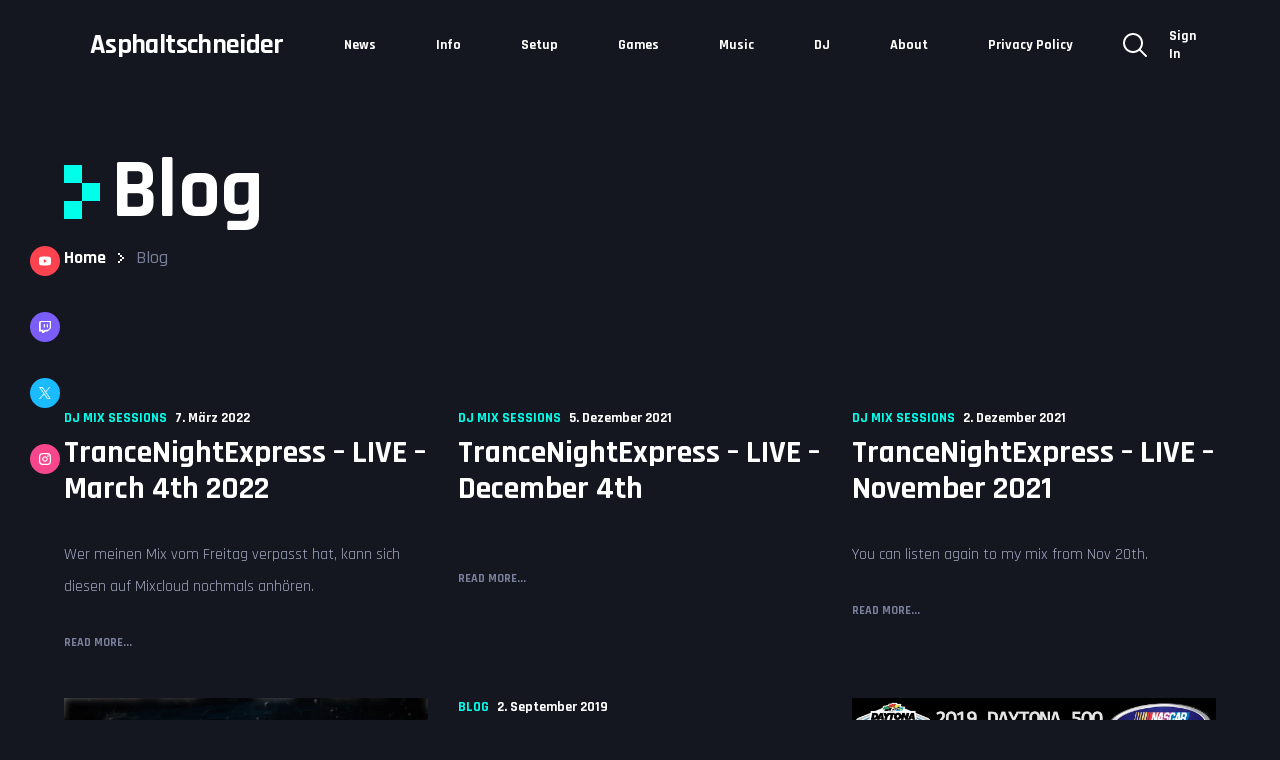

--- FILE ---
content_type: text/html; charset=UTF-8
request_url: https://asphaltschneider.ch/
body_size: 14087
content:
<!DOCTYPE html>
<html lang="de">
<head>
  <meta charset="UTF-8">
  <meta name="viewport" content="width=device-width, initial-scale=1, shrink-to-fit=no">
<meta name='robots' content='index, follow, max-image-preview:large, max-snippet:-1, max-video-preview:-1' />

	<!-- This site is optimized with the Yoast SEO plugin v26.8 - https://yoast.com/product/yoast-seo-wordpress/ -->
	<title>Asphaltschneider &#187; Powered by my gray beard!</title>
	<meta name="description" content="Powered by my gray beard!" />
	<link rel="canonical" href="https://asphaltschneider.ch/" />
	<link rel="next" href="https://asphaltschneider.ch/page/2/" />
	<meta property="og:locale" content="de_DE" />
	<meta property="og:type" content="website" />
	<meta property="og:title" content="Asphaltschneider" />
	<meta property="og:description" content="Powered by my gray beard!" />
	<meta property="og:url" content="https://asphaltschneider.ch/" />
	<meta property="og:site_name" content="Asphaltschneider" />
	<meta name="twitter:card" content="summary_large_image" />
	<meta name="twitter:site" content="@AS_ladiho" />
	<script type="application/ld+json" class="yoast-schema-graph">{"@context":"https://schema.org","@graph":[{"@type":"CollectionPage","@id":"https://asphaltschneider.ch/","url":"https://asphaltschneider.ch/","name":"Asphaltschneider &#187; Powered by my gray beard!","isPartOf":{"@id":"https://asphaltschneider.ch/#website"},"about":{"@id":"https://asphaltschneider.ch/#/schema/person/be8ed6c6b48cd2212449b53433d6c7ff"},"description":"Powered by my gray beard!","breadcrumb":{"@id":"https://asphaltschneider.ch/#breadcrumb"},"inLanguage":"de"},{"@type":"BreadcrumbList","@id":"https://asphaltschneider.ch/#breadcrumb","itemListElement":[{"@type":"ListItem","position":1,"name":"Startseite"}]},{"@type":"WebSite","@id":"https://asphaltschneider.ch/#website","url":"https://asphaltschneider.ch/","name":"Asphaltschneider","description":"Powered by my gray beard!","publisher":{"@id":"https://asphaltschneider.ch/#/schema/person/be8ed6c6b48cd2212449b53433d6c7ff"},"potentialAction":[{"@type":"SearchAction","target":{"@type":"EntryPoint","urlTemplate":"https://asphaltschneider.ch/?s={search_term_string}"},"query-input":{"@type":"PropertyValueSpecification","valueRequired":true,"valueName":"search_term_string"}}],"inLanguage":"de"},{"@type":["Person","Organization"],"@id":"https://asphaltschneider.ch/#/schema/person/be8ed6c6b48cd2212449b53433d6c7ff","name":"Asphaltschneider","image":{"@type":"ImageObject","inLanguage":"de","@id":"https://asphaltschneider.ch/#/schema/person/image/","url":"https://i2.wp.com/asphaltschneider.ch/wp-content/uploads/2019/06/B85CE029-32F2-4329-8558-22ADB95F90D9.png?fit=600%2C600&ssl=1","contentUrl":"https://i2.wp.com/asphaltschneider.ch/wp-content/uploads/2019/06/B85CE029-32F2-4329-8558-22ADB95F90D9.png?fit=600%2C600&ssl=1","width":600,"height":600,"caption":"Asphaltschneider"},"logo":{"@id":"https://asphaltschneider.ch/#/schema/person/image/"}}]}</script>
	<!-- / Yoast SEO plugin. -->


<link rel='dns-prefetch' href='//fonts.googleapis.com' />
<link rel="alternate" type="application/rss+xml" title="Asphaltschneider &raquo; Feed" href="https://asphaltschneider.ch/feed/" />
<link rel="alternate" type="application/rss+xml" title="Asphaltschneider &raquo; Kommentar-Feed" href="https://asphaltschneider.ch/comments/feed/" />
<style id='wp-img-auto-sizes-contain-inline-css' type='text/css'>
img:is([sizes=auto i],[sizes^="auto," i]){contain-intrinsic-size:3000px 1500px}
/*# sourceURL=wp-img-auto-sizes-contain-inline-css */
</style>
<style id='wp-emoji-styles-inline-css' type='text/css'>

	img.wp-smiley, img.emoji {
		display: inline !important;
		border: none !important;
		box-shadow: none !important;
		height: 1em !important;
		width: 1em !important;
		margin: 0 0.07em !important;
		vertical-align: -0.1em !important;
		background: none !important;
		padding: 0 !important;
	}
/*# sourceURL=wp-emoji-styles-inline-css */
</style>
<link rel='stylesheet' id='wp-block-library-css' href='https://asphaltschneider.ch/wp-includes/css/dist/block-library/style.min.css' type='text/css' media='all' />
<style id='classic-theme-styles-inline-css' type='text/css'>
/*! This file is auto-generated */
.wp-block-button__link{color:#fff;background-color:#32373c;border-radius:9999px;box-shadow:none;text-decoration:none;padding:calc(.667em + 2px) calc(1.333em + 2px);font-size:1.125em}.wp-block-file__button{background:#32373c;color:#fff;text-decoration:none}
/*# sourceURL=/wp-includes/css/classic-themes.min.css */
</style>
<style id='global-styles-inline-css' type='text/css'>
:root{--wp--preset--aspect-ratio--square: 1;--wp--preset--aspect-ratio--4-3: 4/3;--wp--preset--aspect-ratio--3-4: 3/4;--wp--preset--aspect-ratio--3-2: 3/2;--wp--preset--aspect-ratio--2-3: 2/3;--wp--preset--aspect-ratio--16-9: 16/9;--wp--preset--aspect-ratio--9-16: 9/16;--wp--preset--color--black: #000000;--wp--preset--color--cyan-bluish-gray: #abb8c3;--wp--preset--color--white: #ffffff;--wp--preset--color--pale-pink: #f78da7;--wp--preset--color--vivid-red: #cf2e2e;--wp--preset--color--luminous-vivid-orange: #ff6900;--wp--preset--color--luminous-vivid-amber: #fcb900;--wp--preset--color--light-green-cyan: #7bdcb5;--wp--preset--color--vivid-green-cyan: #00d084;--wp--preset--color--pale-cyan-blue: #8ed1fc;--wp--preset--color--vivid-cyan-blue: #0693e3;--wp--preset--color--vivid-purple: #9b51e0;--wp--preset--gradient--vivid-cyan-blue-to-vivid-purple: linear-gradient(135deg,rgb(6,147,227) 0%,rgb(155,81,224) 100%);--wp--preset--gradient--light-green-cyan-to-vivid-green-cyan: linear-gradient(135deg,rgb(122,220,180) 0%,rgb(0,208,130) 100%);--wp--preset--gradient--luminous-vivid-amber-to-luminous-vivid-orange: linear-gradient(135deg,rgb(252,185,0) 0%,rgb(255,105,0) 100%);--wp--preset--gradient--luminous-vivid-orange-to-vivid-red: linear-gradient(135deg,rgb(255,105,0) 0%,rgb(207,46,46) 100%);--wp--preset--gradient--very-light-gray-to-cyan-bluish-gray: linear-gradient(135deg,rgb(238,238,238) 0%,rgb(169,184,195) 100%);--wp--preset--gradient--cool-to-warm-spectrum: linear-gradient(135deg,rgb(74,234,220) 0%,rgb(151,120,209) 20%,rgb(207,42,186) 40%,rgb(238,44,130) 60%,rgb(251,105,98) 80%,rgb(254,248,76) 100%);--wp--preset--gradient--blush-light-purple: linear-gradient(135deg,rgb(255,206,236) 0%,rgb(152,150,240) 100%);--wp--preset--gradient--blush-bordeaux: linear-gradient(135deg,rgb(254,205,165) 0%,rgb(254,45,45) 50%,rgb(107,0,62) 100%);--wp--preset--gradient--luminous-dusk: linear-gradient(135deg,rgb(255,203,112) 0%,rgb(199,81,192) 50%,rgb(65,88,208) 100%);--wp--preset--gradient--pale-ocean: linear-gradient(135deg,rgb(255,245,203) 0%,rgb(182,227,212) 50%,rgb(51,167,181) 100%);--wp--preset--gradient--electric-grass: linear-gradient(135deg,rgb(202,248,128) 0%,rgb(113,206,126) 100%);--wp--preset--gradient--midnight: linear-gradient(135deg,rgb(2,3,129) 0%,rgb(40,116,252) 100%);--wp--preset--font-size--small: 13px;--wp--preset--font-size--medium: 20px;--wp--preset--font-size--large: 36px;--wp--preset--font-size--x-large: 42px;--wp--preset--spacing--20: 0.44rem;--wp--preset--spacing--30: 0.67rem;--wp--preset--spacing--40: 1rem;--wp--preset--spacing--50: 1.5rem;--wp--preset--spacing--60: 2.25rem;--wp--preset--spacing--70: 3.38rem;--wp--preset--spacing--80: 5.06rem;--wp--preset--shadow--natural: 6px 6px 9px rgba(0, 0, 0, 0.2);--wp--preset--shadow--deep: 12px 12px 50px rgba(0, 0, 0, 0.4);--wp--preset--shadow--sharp: 6px 6px 0px rgba(0, 0, 0, 0.2);--wp--preset--shadow--outlined: 6px 6px 0px -3px rgb(255, 255, 255), 6px 6px rgb(0, 0, 0);--wp--preset--shadow--crisp: 6px 6px 0px rgb(0, 0, 0);}:where(.is-layout-flex){gap: 0.5em;}:where(.is-layout-grid){gap: 0.5em;}body .is-layout-flex{display: flex;}.is-layout-flex{flex-wrap: wrap;align-items: center;}.is-layout-flex > :is(*, div){margin: 0;}body .is-layout-grid{display: grid;}.is-layout-grid > :is(*, div){margin: 0;}:where(.wp-block-columns.is-layout-flex){gap: 2em;}:where(.wp-block-columns.is-layout-grid){gap: 2em;}:where(.wp-block-post-template.is-layout-flex){gap: 1.25em;}:where(.wp-block-post-template.is-layout-grid){gap: 1.25em;}.has-black-color{color: var(--wp--preset--color--black) !important;}.has-cyan-bluish-gray-color{color: var(--wp--preset--color--cyan-bluish-gray) !important;}.has-white-color{color: var(--wp--preset--color--white) !important;}.has-pale-pink-color{color: var(--wp--preset--color--pale-pink) !important;}.has-vivid-red-color{color: var(--wp--preset--color--vivid-red) !important;}.has-luminous-vivid-orange-color{color: var(--wp--preset--color--luminous-vivid-orange) !important;}.has-luminous-vivid-amber-color{color: var(--wp--preset--color--luminous-vivid-amber) !important;}.has-light-green-cyan-color{color: var(--wp--preset--color--light-green-cyan) !important;}.has-vivid-green-cyan-color{color: var(--wp--preset--color--vivid-green-cyan) !important;}.has-pale-cyan-blue-color{color: var(--wp--preset--color--pale-cyan-blue) !important;}.has-vivid-cyan-blue-color{color: var(--wp--preset--color--vivid-cyan-blue) !important;}.has-vivid-purple-color{color: var(--wp--preset--color--vivid-purple) !important;}.has-black-background-color{background-color: var(--wp--preset--color--black) !important;}.has-cyan-bluish-gray-background-color{background-color: var(--wp--preset--color--cyan-bluish-gray) !important;}.has-white-background-color{background-color: var(--wp--preset--color--white) !important;}.has-pale-pink-background-color{background-color: var(--wp--preset--color--pale-pink) !important;}.has-vivid-red-background-color{background-color: var(--wp--preset--color--vivid-red) !important;}.has-luminous-vivid-orange-background-color{background-color: var(--wp--preset--color--luminous-vivid-orange) !important;}.has-luminous-vivid-amber-background-color{background-color: var(--wp--preset--color--luminous-vivid-amber) !important;}.has-light-green-cyan-background-color{background-color: var(--wp--preset--color--light-green-cyan) !important;}.has-vivid-green-cyan-background-color{background-color: var(--wp--preset--color--vivid-green-cyan) !important;}.has-pale-cyan-blue-background-color{background-color: var(--wp--preset--color--pale-cyan-blue) !important;}.has-vivid-cyan-blue-background-color{background-color: var(--wp--preset--color--vivid-cyan-blue) !important;}.has-vivid-purple-background-color{background-color: var(--wp--preset--color--vivid-purple) !important;}.has-black-border-color{border-color: var(--wp--preset--color--black) !important;}.has-cyan-bluish-gray-border-color{border-color: var(--wp--preset--color--cyan-bluish-gray) !important;}.has-white-border-color{border-color: var(--wp--preset--color--white) !important;}.has-pale-pink-border-color{border-color: var(--wp--preset--color--pale-pink) !important;}.has-vivid-red-border-color{border-color: var(--wp--preset--color--vivid-red) !important;}.has-luminous-vivid-orange-border-color{border-color: var(--wp--preset--color--luminous-vivid-orange) !important;}.has-luminous-vivid-amber-border-color{border-color: var(--wp--preset--color--luminous-vivid-amber) !important;}.has-light-green-cyan-border-color{border-color: var(--wp--preset--color--light-green-cyan) !important;}.has-vivid-green-cyan-border-color{border-color: var(--wp--preset--color--vivid-green-cyan) !important;}.has-pale-cyan-blue-border-color{border-color: var(--wp--preset--color--pale-cyan-blue) !important;}.has-vivid-cyan-blue-border-color{border-color: var(--wp--preset--color--vivid-cyan-blue) !important;}.has-vivid-purple-border-color{border-color: var(--wp--preset--color--vivid-purple) !important;}.has-vivid-cyan-blue-to-vivid-purple-gradient-background{background: var(--wp--preset--gradient--vivid-cyan-blue-to-vivid-purple) !important;}.has-light-green-cyan-to-vivid-green-cyan-gradient-background{background: var(--wp--preset--gradient--light-green-cyan-to-vivid-green-cyan) !important;}.has-luminous-vivid-amber-to-luminous-vivid-orange-gradient-background{background: var(--wp--preset--gradient--luminous-vivid-amber-to-luminous-vivid-orange) !important;}.has-luminous-vivid-orange-to-vivid-red-gradient-background{background: var(--wp--preset--gradient--luminous-vivid-orange-to-vivid-red) !important;}.has-very-light-gray-to-cyan-bluish-gray-gradient-background{background: var(--wp--preset--gradient--very-light-gray-to-cyan-bluish-gray) !important;}.has-cool-to-warm-spectrum-gradient-background{background: var(--wp--preset--gradient--cool-to-warm-spectrum) !important;}.has-blush-light-purple-gradient-background{background: var(--wp--preset--gradient--blush-light-purple) !important;}.has-blush-bordeaux-gradient-background{background: var(--wp--preset--gradient--blush-bordeaux) !important;}.has-luminous-dusk-gradient-background{background: var(--wp--preset--gradient--luminous-dusk) !important;}.has-pale-ocean-gradient-background{background: var(--wp--preset--gradient--pale-ocean) !important;}.has-electric-grass-gradient-background{background: var(--wp--preset--gradient--electric-grass) !important;}.has-midnight-gradient-background{background: var(--wp--preset--gradient--midnight) !important;}.has-small-font-size{font-size: var(--wp--preset--font-size--small) !important;}.has-medium-font-size{font-size: var(--wp--preset--font-size--medium) !important;}.has-large-font-size{font-size: var(--wp--preset--font-size--large) !important;}.has-x-large-font-size{font-size: var(--wp--preset--font-size--x-large) !important;}
:where(.wp-block-post-template.is-layout-flex){gap: 1.25em;}:where(.wp-block-post-template.is-layout-grid){gap: 1.25em;}
:where(.wp-block-term-template.is-layout-flex){gap: 1.25em;}:where(.wp-block-term-template.is-layout-grid){gap: 1.25em;}
:where(.wp-block-columns.is-layout-flex){gap: 2em;}:where(.wp-block-columns.is-layout-grid){gap: 2em;}
:root :where(.wp-block-pullquote){font-size: 1.5em;line-height: 1.6;}
/*# sourceURL=global-styles-inline-css */
</style>
<link rel='stylesheet' id='pmpro_frontend_base-css' href='https://asphaltschneider.ch/wp-content/plugins/paid-memberships-pro/css/frontend/base.css' type='text/css' media='all' />
<link rel='stylesheet' id='pmpro_frontend_variation_1-css' href='https://asphaltschneider.ch/wp-content/plugins/paid-memberships-pro/css/frontend/variation_1.css' type='text/css' media='all' />
<link rel='stylesheet' id='struninntwitch_schedule-styles-css' href='https://asphaltschneider.ch/wp-content/plugins/struninntwitch_schedule/css/style.css' type='text/css' media='all' />
<style id='struninntwitch_schedule-styles-inline-css' type='text/css'>
:root {--struninntwitch-global-primary-color: #00ffea;--struninntwitch-box-background-color: #20222e;--struninntwitch-border-color: #3d4151;--struninntwitch-text-primary-color: #a3a9c1;--struninntwitch-text-bold-color: #ffffff;--struninntwitch-button-color: #151720;}
/*# sourceURL=struninntwitch_schedule-styles-inline-css */
</style>
<link rel='stylesheet' id='struninntwitch_stream-styles-css' href='https://asphaltschneider.ch/wp-content/plugins/struninntwitch_stream/css/style.css' type='text/css' media='all' />
<style id='struninntwitch_stream-styles-inline-css' type='text/css'>
:root {--struninntwitch-global-primary-color: #00ffea;--struninntwitch-box-background-color: #20222e;--struninntwitch-border-color: #3d4151;--struninntwitch-text-primary-color: #a3a9c1;--struninntwitch-text-bold-color: #ffffff;--struninntwitch-button-color: #151720;}
/*# sourceURL=struninntwitch_stream-styles-inline-css */
</style>
<link rel='stylesheet' id='swiper-styles-css' href='https://asphaltschneider.ch/wp-content/plugins/struninnyoutube_feed/css/vendor/swiper-bundle.min.css' type='text/css' media='all' />
<link rel='stylesheet' id='struninnyoutube_feed-styles-css' href='https://asphaltschneider.ch/wp-content/plugins/struninnyoutube_feed/css/style.css' type='text/css' media='all' />
<style id='struninnyoutube_feed-styles-inline-css' type='text/css'>
:root {--struninnyoutube-global-primary-color: #00ffea;--struninnyoutube-text-primary-color: #a3a9c1;--struninnyoutube-text-bold-color: #ffffff;--struninnyoutube-icon-arrow-color: #1f1f23;--struninnyoutube-overlay-color: #1b1b29;--struninnyoutube-overlay-hover-color: #ff1955;--struninnyoutube-overlay-text-color: #ffffff;--struninnyoutube-border-color: #d8d8d8;--struninnyoutube-icon-map-color: #edeff1;--struninnyoutube-button-color: #151720;}
/*# sourceURL=struninnyoutube_feed-styles-inline-css */
</style>
<link rel='stylesheet' id='struninnyoutube-swiper-styles-css' href='https://asphaltschneider.ch/wp-content/plugins/struninnyoutube_subcount/css/vendor/swiper-bundle.min.css' type='text/css' media='all' />
<link rel='stylesheet' id='struninnyoutube_subcount-styles-css' href='https://asphaltschneider.ch/wp-content/plugins/struninnyoutube_subcount/css/style.css' type='text/css' media='all' />
<style id='struninnyoutube_subcount-styles-inline-css' type='text/css'>
:root {--struninnyoutube-global-primary-color: #00ffea;--struninnyoutube-text-primary-color: #a3a9c1;--struninnyoutube-text-bold-color: #ffffff;--struninnyoutube-icon-arrow-color: #1f1f23;--struninnyoutube-overlay-color: #1b1b29;--struninnyoutube-overlay-hover-color: #ff1955;--struninnyoutube-overlay-text-color: #ffffff;--struninnyoutube-border-color: #d8d8d8;--struninnyoutube-icon-map-color: #edeff1;--struninnyoutube-button-color: #151720;}
/*# sourceURL=struninnyoutube_subcount-styles-inline-css */
</style>
<link rel='stylesheet' id='valkivid-fonts-css' href='https://fonts.googleapis.com/css?family=Rajdhani%3A400%2C500%2C600%2C700&#038;display=swap' type='text/css' media='all' />
<link rel='stylesheet' id='valkivid-styles-css' href='https://asphaltschneider.ch/wp-content/themes/valkivid/style.css' type='text/css' media='all' />
<style id='valkivid-styles-inline-css' type='text/css'>
:root {--valkivid-font-family: 'Rajdhani', sans-serif;--valkivid-font-scale-factor: 1;--valkivid-streamer-letter-spacing: -0.04rem;--valkivid-vlogger-letter-spacing: normal;}
:root {--valkivid-global-primary-color: #00ffea;--valkivid-global-secondary-color: #654cff;--valkivid-body-background-color: #151720;--valkivid-box-background-color: #20222e;--valkivid-box-box-shadow: 5px 9px 60px 0 rgba(27, 27, 41, .06);--valkivid-overlay-background-color: rgba(21, 23, 32, .9);--valkivid-title-color: #ffffff;--valkivid-text-primary-color: #a3a9c1;--valkivid-text-secondary-color: #7a809b;--valkivid-text-bold-color: #ffffff;--valkivid-border-color: #3d4151;--valkivid-divider-color: #292c39;--valkivid-form-error-color: #ff6c00;--valkivid-form-success-color: #15da00;--valkivid-form-label-color: #7a809b;--valkivid-form-input-border-color: #3d4151;--valkivid-form-input-border-focus-color: #00ffea;--valkivid-form-input-color: #ffffff;--valkivid-form-input-icon-color: #ffffff;--valkivid-form-input-icon-bold-color: #00ffea;--valkivid-form-checkbox-border-color: #7a809b;--valkivid-form-checkbox-label-color: #a3a9c1;--valkivid-form-placeholder-color: #7a809b;--valkivid-button-color: #151720;--valkivid-button-secondary-color: #ffffff;--valkivid-button-disabled-background-color: #3a3d50;--valkivid-button-disabled-color: #ffffff;--valkivid-button-icon-color: #ffffff;--valkivid-button-subscribe-color: #ffffff;--valkivid-button-subscribe-background-color: #654cff;--valkivid-button-subscribe-background-gradient-primary-color: #9246ff;--valkivid-button-subscribe-background-gradient-secondary-color: #ff46aa;--valkivid-header-background-color: #151720;--valkivid-header-brand-text-color: #ffffff;--valkivid-header-link-color: #ffffff;--valkivid-header-link-hover-color: #00ffea;--valkivid-header-icon-color: #ffffff;--valkivid-header-icon-secondary-color: #00ffea;--valkivid-header-icon-hover-color: #00ffea;--valkivid-header-icon-focus-color: #00ffea;--valkivid-navigation-menu-link-color: #ffffff;--valkivid-navigation-menu-link-hover-color: #00ffea;--valkivid-navigation-menu-icon-color: #7a809b;--valkivid-navigation-menu-icon-hover-color: #00ffea;--valkivid-navigation-submenu-link-color: #ffffff;--valkivid-navigation-submenu-link-hover-color: #00ffea;--valkivid-navigation-submenu-icon-color: #7a809b;--valkivid-navigation-submenu-icon-hover-color: #00ffea;--valkivid-navigation-mobile-background-color: #20222e;--valkivid-navigation-mobile-brand-text-color: #ffffff;--valkivid-navigation-mobile-icon-color: #ffffff;--valkivid-navigation-mobile-icon-hover-color: #00ffea;--valkivid-navigation-mobile-menu-link-color: #ffffff;--valkivid-navigation-mobile-menu-link-hover-color: #00ffea;--valkivid-navigation-mobile-menu-icon-color: #7a809b;--valkivid-navigation-mobile-menu-icon-hover-color: #00ffea;--valkivid-search-overlay-background-color: rgba(0, 255, 234, .98);--valkivid-search-overlay-icon-color: #151720;--valkivid-search-overlay-icon-focus-color: #ffffff;--valkivid-search-overlay-text-color: #151720;--valkivid-search-overlay-input-border-color: #151720;--valkivid-search-overlay-input-color: #151720;--valkivid-social-network-showcase-icon-color: #ffffff;--valkivid-page-header-title-color: #ffffff;--valkivid-navigation-breadcrumbs-menu-link-color: #ffffff;--valkivid-navigation-breadcrumbs-menu-link-active-color: #7a809b;--valkivid-navigation-breadcrumbs-separator-color: #ffffff;--valkivid-sticker-icon-color: #ffffff;--valkivid-post-author-background-color: rgba(0, 255, 234, .06);--valkivid-post-author-border-color: #00ffea;--valkivid-navigation-pager-link-color: #ffffff;--valkivid-navigation-pager-link-current-color: #151720;--valkivid-footer-background-color: #151720;--valkivid-footer-brand-text-color: #ffffff;--valkivid-footer-text-color: #a3a9c1;--valkivid-footer-icon-color: #ffffff;--valkivid-footer-icon-hover-color: #00ffea;--valkivid-footer-navigation-flat-menu-link-color: #ffffff;--valkivid-footer-navigation-flat-menu-link-hover-color: #00ffea;--valkivid-footer-widget-streamerinfo-pretitle-color: #ffffff;--valkivid-footer-widget-streamerinfo-title-color: #00ffea;--valkivid-footer-widget-statcount-title-color: #ffffff;--valkivid-footer-widget-statcount-text-color: #ffffff;--valkivid-footer-widget-statcount-icon-color: #29293d;--valkivid-footer-bottom-background-color: #654cff;--valkivid-footer-bottom-text-color: #ffffff;--valkivid-footer-bottom-navigation-split-menu-link-color: #ffffff;--valkivid-footer-bottom-navigation-split-menu-link-hover-color: #ffffff;--valkivid-woocommerce-product-overlay-background-color: rgba(21, 23, 32, .9);--valkivid-woocommerce-star-rating-empty-color: #7a809b;--valkivid-woocommerce-star-rating-filled-color: #00ffea;--valkivid-woocommerce-category-color: #7a809b;--valkivid-woocommerce-price-color: #a3a9c1;--valkivid-woocommerce-price-before-sale-color: #7a809b;--valkivid-woocommerce-breadcrumb-color: #7a809b;--valkivid-woocommerce-tabs-title-color: #7a809b;--valkivid-woocommerce-popup-caption-color: #ffffff;--valkivid-woocommerce-cart-icon-color: #7a809b;--valkivid-woocommerce-cart-widget-icon-count-color: #151720;}
/*# sourceURL=valkivid-styles-inline-css */
</style>
<link rel='stylesheet' id='simplebar-styles-css' href='https://asphaltschneider.ch/wp-content/themes/valkivid/css/simplebar/simplebar.css' type='text/css' media='all' />
<script type="text/javascript" src="https://asphaltschneider.ch/wp-includes/js/jquery/jquery.min.js" id="jquery-core-js"></script>
<script type="text/javascript" src="https://asphaltschneider.ch/wp-includes/js/jquery/jquery-migrate.min.js" id="jquery-migrate-js"></script>
<script type="text/javascript" id="whp6430front.js5402-js-extra">
/* <![CDATA[ */
var whp_local_data = {"add_url":"https://asphaltschneider.ch/wp-admin/post-new.php?post_type=event","ajaxurl":"https://asphaltschneider.ch/wp-admin/admin-ajax.php"};
//# sourceURL=whp6430front.js5402-js-extra
/* ]]> */
</script>
<script type="text/javascript" src="https://asphaltschneider.ch/wp-content/plugins/wp-security-hardening/modules/js/front.js" id="whp6430front.js5402-js"></script>
<link rel="https://api.w.org/" href="https://asphaltschneider.ch/wp-json/" /><link rel="EditURI" type="application/rsd+xml" title="RSD" href="https://asphaltschneider.ch/xmlrpc.php?rsd" />

<meta name="generator" content="Redux 4.5.10" /><style id="pmpro_colors">:root {
	--pmpro--color--base: #ffffff;
	--pmpro--color--contrast: #222222;
	--pmpro--color--accent: #0c3d54;
	--pmpro--color--accent--variation: hsl( 199,75%,28.5% );
	--pmpro--color--border--variation: hsl( 0,0%,91% );
}</style><meta name="generator" content="Elementor 3.34.2; features: e_font_icon_svg, additional_custom_breakpoints; settings: css_print_method-external, google_font-enabled, font_display-swap">
			<style>
				.e-con.e-parent:nth-of-type(n+4):not(.e-lazyloaded):not(.e-no-lazyload),
				.e-con.e-parent:nth-of-type(n+4):not(.e-lazyloaded):not(.e-no-lazyload) * {
					background-image: none !important;
				}
				@media screen and (max-height: 1024px) {
					.e-con.e-parent:nth-of-type(n+3):not(.e-lazyloaded):not(.e-no-lazyload),
					.e-con.e-parent:nth-of-type(n+3):not(.e-lazyloaded):not(.e-no-lazyload) * {
						background-image: none !important;
					}
				}
				@media screen and (max-height: 640px) {
					.e-con.e-parent:nth-of-type(n+2):not(.e-lazyloaded):not(.e-no-lazyload),
					.e-con.e-parent:nth-of-type(n+2):not(.e-lazyloaded):not(.e-no-lazyload) * {
						background-image: none !important;
					}
				}
			</style>
			</head>
<body class="pmpro-variation_1 home blog wp-theme-valkivid valkivid-template_streamer elementor-default elementor-kit-1356">

<!-- SKIP TO CONTENT -->
<a class="skip-link screen-reader-text" href="#valkivid-srt-main-content">Skip to content</a>
<!-- /SKIP TO CONTENT -->


<!-- SEARCH OVERLAY -->
<div class="valkivid-search-overlay valkivid-template_streamer">
  <!-- CROSS -->
  <a class="valkivid-cross valkivid-cross_medium valkivid-search-overlay_trigger" href="#valkivid-search-overlay_open"></a>
  <!-- /CROSS -->

  <!-- SEARCH OVERLAY FORM -->
  <form role="search" method="get" class="valkivid-search-overlay-form" action="https://asphaltschneider.ch/">
    <span class="screen-reader-text"></span>
    <input id="valkivid-search-overlay-input" type="text" name="s" placeholder="What are you looking for...?" />
  </form>
  <!-- /SEARCH OVERLAY FORM -->

  <!-- SEARCH OVERLAY TEXT -->
  <p class="valkivid-search-overlay-text">Write what you are looking for and press enter to begin your search!</p>
  <!-- /SEARCH OVERLAY TEXT -->
</div>
<!-- /SEARCH OVERLAY -->
<!-- SIDEBAR SOCIAL -->
<div class="valkivid-sidebar-social">

<!-- SOCIAL NETWORK SHOWCASE -->
<ul class="valkivid-social-network-showcase ">
  <!-- SOCIAL NETWORK SHOWCASE ITEM -->
  <li class="valkivid-social-network-showcase-item">
    <!-- SOCIAL NETWORK SHOWCASE ITEM LINK -->
    <a class="valkivid-social-network-showcase-item-link" href="https://www.youtube.com/@AsphaltschneiderCh" target="_blank" style="background-color: #fd434f">
    
<!-- ICON -->
<svg class="valkivid-icon valkivid-icon_youtube valkivid-social-network-showcase-item-icon">
  <use href="#svg-youtube"></use>
</svg>
<!-- ICON -->    </a>
    <!-- /SOCIAL NETWORK SHOWCASE ITEM LINK -->
  </li>
  <!-- /SOCIAL NETWORK SHOWCASE ITEM -->
  <!-- SOCIAL NETWORK SHOWCASE ITEM -->
  <li class="valkivid-social-network-showcase-item">
    <!-- SOCIAL NETWORK SHOWCASE ITEM LINK -->
    <a class="valkivid-social-network-showcase-item-link" href="https://twitch.tv/asphaltschneider" target="_blank" style="background-color: #7b5dfa">
    
<!-- ICON -->
<svg class="valkivid-icon valkivid-icon_twitch valkivid-social-network-showcase-item-icon">
  <use href="#svg-twitch"></use>
</svg>
<!-- ICON -->    </a>
    <!-- /SOCIAL NETWORK SHOWCASE ITEM LINK -->
  </li>
  <!-- /SOCIAL NETWORK SHOWCASE ITEM -->
  <!-- SOCIAL NETWORK SHOWCASE ITEM -->
  <li class="valkivid-social-network-showcase-item">
    <!-- SOCIAL NETWORK SHOWCASE ITEM LINK -->
    <a class="valkivid-social-network-showcase-item-link" href="https://x.com/AS_ladiho" target="_blank" style="background-color: #1abcff">
    
<!-- ICON -->
<svg class="valkivid-icon valkivid-icon_twitter valkivid-social-network-showcase-item-icon">
  <use href="#svg-twitter"></use>
</svg>
<!-- ICON -->    </a>
    <!-- /SOCIAL NETWORK SHOWCASE ITEM LINK -->
  </li>
  <!-- /SOCIAL NETWORK SHOWCASE ITEM -->
  <!-- SOCIAL NETWORK SHOWCASE ITEM -->
  <li class="valkivid-social-network-showcase-item">
    <!-- SOCIAL NETWORK SHOWCASE ITEM LINK -->
    <a class="valkivid-social-network-showcase-item-link" href="https://www.instagram.com/asphaltschneider/" target="_blank" style="background-color: #f8468d">
    
<!-- ICON -->
<svg class="valkivid-icon valkivid-icon_instagram valkivid-social-network-showcase-item-icon">
  <use href="#svg-instagram"></use>
</svg>
<!-- ICON -->    </a>
    <!-- /SOCIAL NETWORK SHOWCASE ITEM LINK -->
  </li>
  <!-- /SOCIAL NETWORK SHOWCASE ITEM -->
</ul>
<!-- /SOCIAL NETWORK SHOWCASE --></div>
<!-- /SIDEBAR SOCIAL -->

<!-- NAVIGATION MOBILE -->
<nav class="valkivid-navigation-mobile valkivid-template_streamer-v1">
  <!-- BRAND TEXT -->
  <h1 class="valkivid-brand-text">
    <a href="https://asphaltschneider.ch/">Asphaltschneider</a>
  </h1>
  <!-- /BRAND TEXT -->

  <!-- CROSS -->
  <a id="valkivid-navigation-mobile_close" class="valkivid-cross valkivid-navigation-mobile_trigger" href="#valkivid-navigation-mobile_open"></a>
  <!-- /CROSS -->
<ul id="menu-menu-1" class="valkivid-navigation-mobile-menu valkivid-template_streamer-v1"><li id="menu-item-132" class="menu-item menu-item-type-custom menu-item-object-custom menu-item-132"><a href="http://www.asphaltschneider.ch/">News</a><div class="valkivid-navigation-menu-item-link-decoration valkivid-plus-sign"></div></li>
<li id="menu-item-566" class="menu-item menu-item-type-taxonomy menu-item-object-category menu-item-566"><a href="https://asphaltschneider.ch/category/informationen/">Info</a><div class="valkivid-navigation-menu-item-link-decoration valkivid-plus-sign"></div></li>
<li id="menu-item-565" class="menu-item menu-item-type-post_type menu-item-object-page menu-item-565"><a href="https://asphaltschneider.ch/mein-setup/">Setup</a><div class="valkivid-navigation-menu-item-link-decoration valkivid-plus-sign"></div></li>
<li id="menu-item-134" class="menu-item menu-item-type-post_type menu-item-object-page menu-item-134"><a href="https://asphaltschneider.ch/spiele/">Games</a><div class="valkivid-navigation-menu-item-link-decoration valkivid-plus-sign"></div></li>
<li id="menu-item-567" class="menu-item menu-item-type-post_type menu-item-object-post menu-item-567"><a href="https://asphaltschneider.ch/2015/09/25/schunkelmucke-die-ich-in-videos-verwende/">Music</a><div class="valkivid-navigation-menu-item-link-decoration valkivid-plus-sign"></div></li>
<li id="menu-item-1247" class="menu-item menu-item-type-post_type menu-item-object-page menu-item-1247"><a href="https://asphaltschneider.ch/dj/">DJ</a><div class="valkivid-navigation-menu-item-link-decoration valkivid-plus-sign"></div></li>
<li id="menu-item-690" class="menu-item menu-item-type-post_type menu-item-object-page menu-item-690"><a href="https://asphaltschneider.ch/about/">About</a><div class="valkivid-navigation-menu-item-link-decoration valkivid-plus-sign"></div></li>
<li id="menu-item-1346" class="menu-item menu-item-type-post_type menu-item-object-page menu-item-1346"><a href="https://asphaltschneider.ch/privacy-policy/">Privacy Policy</a><div class="valkivid-navigation-menu-item-link-decoration valkivid-plus-sign"></div></li>
</ul>
<!-- SOCIAL NETWORK LIST -->
<ul class="valkivid-social-network-list valkivid-social-network-list_small">
  <!-- SOCIAL NETWORK ITEM -->
  <li class="valkivid-social-network-item">
    <!-- SOCIAL NETWORK ITEM LINK -->
    <a class="valkivid-social-network-item-link" href="https://www.youtube.com/@AsphaltschneiderCh" target="_blank">
    
<!-- ICON -->
<svg class="valkivid-icon valkivid-icon_youtube valkivid-social-network-item-icon">
  <use href="#svg-youtube"></use>
</svg>
<!-- ICON -->    </a>
    <!-- /SOCIAL NETWORK ITEM LINK -->
  </li>
  <!-- /SOCIAL NETWORK ITEM -->
  <!-- SOCIAL NETWORK ITEM -->
  <li class="valkivid-social-network-item">
    <!-- SOCIAL NETWORK ITEM LINK -->
    <a class="valkivid-social-network-item-link" href="https://twitch.tv/asphaltschneider" target="_blank">
    
<!-- ICON -->
<svg class="valkivid-icon valkivid-icon_twitch valkivid-social-network-item-icon">
  <use href="#svg-twitch"></use>
</svg>
<!-- ICON -->    </a>
    <!-- /SOCIAL NETWORK ITEM LINK -->
  </li>
  <!-- /SOCIAL NETWORK ITEM -->
  <!-- SOCIAL NETWORK ITEM -->
  <li class="valkivid-social-network-item">
    <!-- SOCIAL NETWORK ITEM LINK -->
    <a class="valkivid-social-network-item-link" href="https://x.com/AS_ladiho" target="_blank">
    
<!-- ICON -->
<svg class="valkivid-icon valkivid-icon_twitter valkivid-social-network-item-icon">
  <use href="#svg-twitter"></use>
</svg>
<!-- ICON -->    </a>
    <!-- /SOCIAL NETWORK ITEM LINK -->
  </li>
  <!-- /SOCIAL NETWORK ITEM -->
  <!-- SOCIAL NETWORK ITEM -->
  <li class="valkivid-social-network-item">
    <!-- SOCIAL NETWORK ITEM LINK -->
    <a class="valkivid-social-network-item-link" href="https://www.instagram.com/asphaltschneider/" target="_blank">
    
<!-- ICON -->
<svg class="valkivid-icon valkivid-icon_instagram valkivid-social-network-item-icon">
  <use href="#svg-instagram"></use>
</svg>
<!-- ICON -->    </a>
    <!-- /SOCIAL NETWORK ITEM LINK -->
  </li>
  <!-- /SOCIAL NETWORK ITEM -->
</ul>
<!-- /SOCIAL NETWORK LIST --></nav>
<!-- /NAVIGATION MOBILE -->

<!-- HEADER -->
<header class="valkivid-header valkivid-template_streamer-v1">
  <!-- NAVIGATION -->
  <nav class="valkivid-navigation">
    <!-- BURGER -->
    <a id="valkivid-navigation-mobile_open" class="valkivid-burger valkivid-navigation-mobile_trigger" href="#valkivid-navigation-mobile_close">
      <div class="valkivid-burger-line"></div>
      <div class="valkivid-burger-line"></div>
      <div class="valkivid-burger-line"></div>
    </a>
    <!-- /BURGER -->

    <!-- BRAND TEXT -->
    <h1 class="valkivid-brand-text">
      <a href="https://asphaltschneider.ch/">Asphaltschneider</a>
    </h1>
    <!-- /BRAND TEXT -->

  <ul id="menu-menu-2" class="valkivid-navigation-menu valkivid-template_streamer-v1"><li class="menu-item menu-item-type-custom menu-item-object-custom menu-item-132"><a href="http://www.asphaltschneider.ch/"><div class="valkivid-navigation-menu-item-link-decoration valkivid-pixelated-pyramid valkivid-pixelated-pyramid_tiny">
                              <div class="valkivid-pixelated-pyramid-square"></div>
                              <div class="valkivid-pixelated-pyramid-square"></div>
                              <div class="valkivid-pixelated-pyramid-square"></div>
                            </div>News<div class="valkivid-navigation-menu-item-link-decoration valkivid-plus-sign"></div></a></li>
<li class="menu-item menu-item-type-taxonomy menu-item-object-category menu-item-566"><a href="https://asphaltschneider.ch/category/informationen/"><div class="valkivid-navigation-menu-item-link-decoration valkivid-pixelated-pyramid valkivid-pixelated-pyramid_tiny">
                              <div class="valkivid-pixelated-pyramid-square"></div>
                              <div class="valkivid-pixelated-pyramid-square"></div>
                              <div class="valkivid-pixelated-pyramid-square"></div>
                            </div>Info<div class="valkivid-navigation-menu-item-link-decoration valkivid-plus-sign"></div></a></li>
<li class="menu-item menu-item-type-post_type menu-item-object-page menu-item-565"><a href="https://asphaltschneider.ch/mein-setup/"><div class="valkivid-navigation-menu-item-link-decoration valkivid-pixelated-pyramid valkivid-pixelated-pyramid_tiny">
                              <div class="valkivid-pixelated-pyramid-square"></div>
                              <div class="valkivid-pixelated-pyramid-square"></div>
                              <div class="valkivid-pixelated-pyramid-square"></div>
                            </div>Setup<div class="valkivid-navigation-menu-item-link-decoration valkivid-plus-sign"></div></a></li>
<li class="menu-item menu-item-type-post_type menu-item-object-page menu-item-134"><a href="https://asphaltschneider.ch/spiele/"><div class="valkivid-navigation-menu-item-link-decoration valkivid-pixelated-pyramid valkivid-pixelated-pyramid_tiny">
                              <div class="valkivid-pixelated-pyramid-square"></div>
                              <div class="valkivid-pixelated-pyramid-square"></div>
                              <div class="valkivid-pixelated-pyramid-square"></div>
                            </div>Games<div class="valkivid-navigation-menu-item-link-decoration valkivid-plus-sign"></div></a></li>
<li class="menu-item menu-item-type-post_type menu-item-object-post menu-item-567"><a href="https://asphaltschneider.ch/2015/09/25/schunkelmucke-die-ich-in-videos-verwende/"><div class="valkivid-navigation-menu-item-link-decoration valkivid-pixelated-pyramid valkivid-pixelated-pyramid_tiny">
                              <div class="valkivid-pixelated-pyramid-square"></div>
                              <div class="valkivid-pixelated-pyramid-square"></div>
                              <div class="valkivid-pixelated-pyramid-square"></div>
                            </div>Music<div class="valkivid-navigation-menu-item-link-decoration valkivid-plus-sign"></div></a></li>
<li class="menu-item menu-item-type-post_type menu-item-object-page menu-item-1247"><a href="https://asphaltschneider.ch/dj/"><div class="valkivid-navigation-menu-item-link-decoration valkivid-pixelated-pyramid valkivid-pixelated-pyramid_tiny">
                              <div class="valkivid-pixelated-pyramid-square"></div>
                              <div class="valkivid-pixelated-pyramid-square"></div>
                              <div class="valkivid-pixelated-pyramid-square"></div>
                            </div>DJ<div class="valkivid-navigation-menu-item-link-decoration valkivid-plus-sign"></div></a></li>
<li class="menu-item menu-item-type-post_type menu-item-object-page menu-item-690"><a href="https://asphaltschneider.ch/about/"><div class="valkivid-navigation-menu-item-link-decoration valkivid-pixelated-pyramid valkivid-pixelated-pyramid_tiny">
                              <div class="valkivid-pixelated-pyramid-square"></div>
                              <div class="valkivid-pixelated-pyramid-square"></div>
                              <div class="valkivid-pixelated-pyramid-square"></div>
                            </div>About<div class="valkivid-navigation-menu-item-link-decoration valkivid-plus-sign"></div></a></li>
<li class="menu-item menu-item-type-post_type menu-item-object-page menu-item-1346"><a href="https://asphaltschneider.ch/privacy-policy/"><div class="valkivid-navigation-menu-item-link-decoration valkivid-pixelated-pyramid valkivid-pixelated-pyramid_tiny">
                              <div class="valkivid-pixelated-pyramid-square"></div>
                              <div class="valkivid-pixelated-pyramid-square"></div>
                              <div class="valkivid-pixelated-pyramid-square"></div>
                            </div>Privacy Policy<div class="valkivid-navigation-menu-item-link-decoration valkivid-plus-sign"></div></a></li>
</ul>  </nav>
  <!-- /NAVIGATION -->

  <!-- HEADER ACTIONS -->
  <div class="valkivid-header-actions valkivid-header-actions_spaced">
      <!-- HEADER ICON LINK -->
    <a id="valkivid-search-overlay_open" class="valkivid-header-icon-link valkivid-search-overlay_trigger" href="#valkivid-search-overlay-input">
    
<!-- ICON -->
<svg class="valkivid-icon valkivid-icon_search valkivid-header-icon">
  <use href="#svg-search"></use>
</svg>
<!-- ICON -->    </a>
    <!-- /HEADER ICON LINK -->

      <!-- HEADER LINK -->
    <a class="valkivid-header-link" href="https://asphaltschneider.ch/wp-login.php?redirect_to=https%3A%2F%2Fasphaltschneider.ch">Sign In</a>
    <!-- /HEADER LINK -->
    </div>
  <!-- /HEADER ACTIONS -->
</header>
<!-- /HEADER -->
<!-- CONTENT -->
<main id="valkivid-srt-main-content" class="valkivid-content valkivid-template_streamer-v1">
<!-- PAGE HEADER -->
<header class="valkivid-page-header valkivid-template_streamer-v1 valkivid-grid-limit">
  <!-- PAGE HEADER TITLE -->
  <h2 class="valkivid-page-header-title">
    <!-- PIXELATED PYRAMID -->
    <div class="valkivid-pixelated-pyramid">
      <div class="valkivid-pixelated-pyramid-square"></div>
      <div class="valkivid-pixelated-pyramid-square"></div>
      <div class="valkivid-pixelated-pyramid-square"></div>
    </div>
    <!-- /PIXELATED PYRAMID -->

  Blog  </h2>
  <!-- /PAGE HEADER TITLE -->

<!-- NAVIGATION BREADCRUMBS -->
<nav class="valkivid-navigation-breadcrumbs valkivid-template_streamer-v1">
  <!-- NAVIGATION BREADCRUMBS MENU -->
  <ul class="valkivid-navigation-breadcrumbs-menu">
      <!-- NAVIGATION BREADCRUMBS MENU ITEM -->
    <li class="valkivid-navigation-breadcrumbs-menu-item ">
          <!-- NAVIGATION BREADCRUMBS MENU LINK -->
      <a class="valkivid-navigation-breadcrumbs-menu-link" href="https://asphaltschneider.ch/">Home</a>
      <!-- /NAVIGATION BREADCRUMBS MENU LINK -->
        </li>
    <!-- /NAVIGATION BREADCRUMBS MENU ITEM -->
  <div class="valkivid-chevron-pixelated">
                      <div class="valkivid-chevron-pixel"></div>
                      <div class="valkivid-chevron-pixel"></div>
                      <div class="valkivid-chevron-pixel"></div>
                      <div class="valkivid-chevron-pixel"></div>
                      <div class="valkivid-chevron-pixel"></div>
                    </div>    <!-- NAVIGATION BREADCRUMBS MENU ITEM -->
    <li class="valkivid-navigation-breadcrumbs-menu-item valkivid-navigation-breadcrumbs-menu-item_active">
          <!-- NAVIGATION BREADCRUMBS MENU LINK -->
      <p class="valkivid-navigation-breadcrumbs-menu-link">Blog</p>
      <!-- /NAVIGATION BREADCRUMBS MENU LINK -->
        </li>
    <!-- /NAVIGATION BREADCRUMBS MENU ITEM -->
    </ul>
  <!-- /NAVIGATION BREADCRUMBS MENU -->
</nav>
<!-- /NAVIGATION BREADCRUMBS --></header>
<!-- /PAGE HEADER -->
<!-- SECTION -->
<section class="valkivid-section valkivid-grid-limit">
  <!-- GRID -->
  <div class="valkivid-grid valkivid-grid_4-4-4 valkivid-grid_horizontally-centered-on-mobile">
  
<!-- POST PREVIEW -->
<article id="post-1294" class="valkivid-post-preview valkivid-template_streamer post-1294 post type-post status-publish format-standard hentry category-dj-mix-sessions tag-dj-mix tag-mixcloud pmpro-has-access">


  <!-- POST PREVIEW METADATA -->
  <div class="valkivid-post-preview-metadata">
  
<!-- TAXONOMY LIST -->
<ul class="valkivid-taxonomy-list valkivid-taxonomy-list_category valkivid-template_streamer">
  <!-- TAXONOMY ITEM -->
  <li class="valkivid-taxonomy-item">
    <!-- TAXONOMY ITEM LINK -->
    <a class="valkivid-taxonomy-item-link" href="https://asphaltschneider.ch/category/dj-mix-sessions/">DJ Mix Sessions</a>
    <!-- /TAXONOMY ITEM LINK -->
  </li>
  <!-- /TAXONOMY ITEM -->
</ul>
<!-- /TAXONOMY LIST -->    <!-- DATE -->
    <p class="valkivid-date valkivid-template_streamer">
      <time datetime="2022-03-07">7. März 2022</time>
    </p>
    <!-- /DATE -->
  </div>
  <!-- /POST PREVIEW METADATA -->

      <!-- POST PREVIEW TITLE -->
    <h1 class="valkivid-post-preview-title">
      <a href="https://asphaltschneider.ch/2022/03/07/trancenightexpress-live-march-4th-2022/">TranceNightExpress &#8211; LIVE &#8211; March 4th 2022</a>
    </h1>
    <!-- /POST PREVIEW TITLE -->
  
  <!-- POST PREVIEW EXCERPT -->
  <p class="valkivid-post-preview-excerpt">Wer meinen Mix vom Freitag verpasst hat, kann sich diesen auf Mixcloud nochmals anhören.</p>
  <!-- /POST PREVIEW EXCERPT -->

  <!-- POST PREVIEW LINK -->
  <a class="valkivid-post-preview-link" href="https://asphaltschneider.ch/2022/03/07/trancenightexpress-live-march-4th-2022/">Read More...</a>
  <!-- /POST PREVIEW LINK -->
</article>
<!-- /POST PREVIEW -->
<!-- POST PREVIEW -->
<article id="post-1263" class="valkivid-post-preview valkivid-template_streamer post-1263 post type-post status-publish format-standard hentry category-dj-mix-sessions tag-dj-mix tag-trance pmpro-has-access">


  <!-- POST PREVIEW METADATA -->
  <div class="valkivid-post-preview-metadata">
  
<!-- TAXONOMY LIST -->
<ul class="valkivid-taxonomy-list valkivid-taxonomy-list_category valkivid-template_streamer">
  <!-- TAXONOMY ITEM -->
  <li class="valkivid-taxonomy-item">
    <!-- TAXONOMY ITEM LINK -->
    <a class="valkivid-taxonomy-item-link" href="https://asphaltschneider.ch/category/dj-mix-sessions/">DJ Mix Sessions</a>
    <!-- /TAXONOMY ITEM LINK -->
  </li>
  <!-- /TAXONOMY ITEM -->
</ul>
<!-- /TAXONOMY LIST -->    <!-- DATE -->
    <p class="valkivid-date valkivid-template_streamer">
      <time datetime="2021-12-05">5. Dezember 2021</time>
    </p>
    <!-- /DATE -->
  </div>
  <!-- /POST PREVIEW METADATA -->

      <!-- POST PREVIEW TITLE -->
    <h1 class="valkivid-post-preview-title">
      <a href="https://asphaltschneider.ch/2021/12/05/trancenightexpress-live-december-4th/">TranceNightExpress &#8211; LIVE &#8211; December 4th</a>
    </h1>
    <!-- /POST PREVIEW TITLE -->
  
  <!-- POST PREVIEW EXCERPT -->
  <p class="valkivid-post-preview-excerpt"></p>
  <!-- /POST PREVIEW EXCERPT -->

  <!-- POST PREVIEW LINK -->
  <a class="valkivid-post-preview-link" href="https://asphaltschneider.ch/2021/12/05/trancenightexpress-live-december-4th/">Read More...</a>
  <!-- /POST PREVIEW LINK -->
</article>
<!-- /POST PREVIEW -->
<!-- POST PREVIEW -->
<article id="post-1260" class="valkivid-post-preview valkivid-template_streamer post-1260 post type-post status-publish format-standard hentry category-dj-mix-sessions tag-dj tag-music tag-trance pmpro-has-access">


  <!-- POST PREVIEW METADATA -->
  <div class="valkivid-post-preview-metadata">
  
<!-- TAXONOMY LIST -->
<ul class="valkivid-taxonomy-list valkivid-taxonomy-list_category valkivid-template_streamer">
  <!-- TAXONOMY ITEM -->
  <li class="valkivid-taxonomy-item">
    <!-- TAXONOMY ITEM LINK -->
    <a class="valkivid-taxonomy-item-link" href="https://asphaltschneider.ch/category/dj-mix-sessions/">DJ Mix Sessions</a>
    <!-- /TAXONOMY ITEM LINK -->
  </li>
  <!-- /TAXONOMY ITEM -->
</ul>
<!-- /TAXONOMY LIST -->    <!-- DATE -->
    <p class="valkivid-date valkivid-template_streamer">
      <time datetime="2021-12-02">2. Dezember 2021</time>
    </p>
    <!-- /DATE -->
  </div>
  <!-- /POST PREVIEW METADATA -->

      <!-- POST PREVIEW TITLE -->
    <h1 class="valkivid-post-preview-title">
      <a href="https://asphaltschneider.ch/2021/12/02/trancenightexpress-live-november-2021/">TranceNightExpress &#8211; LIVE &#8211; November 2021</a>
    </h1>
    <!-- /POST PREVIEW TITLE -->
  
  <!-- POST PREVIEW EXCERPT -->
  <p class="valkivid-post-preview-excerpt">You can listen again to my mix from Nov 20th.</p>
  <!-- /POST PREVIEW EXCERPT -->

  <!-- POST PREVIEW LINK -->
  <a class="valkivid-post-preview-link" href="https://asphaltschneider.ch/2021/12/02/trancenightexpress-live-november-2021/">Read More...</a>
  <!-- /POST PREVIEW LINK -->
</article>
<!-- /POST PREVIEW -->
<!-- POST PREVIEW -->
<article id="post-1195" class="valkivid-post-preview valkivid-template_streamer post-1195 post type-post status-publish format-video has-post-thumbnail hentry category-blog post_format-post-format-video pmpro-has-access">

  <!-- POST PREVIEW THUMBNAIL CONTAINER -->
  <div class="valkivid-post-preview-thumbnail-container valkivid-aspect-ratio-container valkivid-aspect-ratio-container_16-9">
    <a href="https://asphaltschneider.ch/2019/09/05/iracing-season-4-update-highlight-video/">
      <!-- POST PREVIEW THUMBNAIL -->
      <div class="valkivid-post-preview-thumbnail valkivid-aspect-ratio-item" style="background: url(https://asphaltschneider.ch/wp-content/uploads/2019/09/iracing-season-4-update-highligh.jpg) center / cover no-repeat;"></div>
      <!-- /POST PREVIEW THUMBNAIL -->
    </a>
  </div>
  <!-- /POST PREVIEW THUMBNAIL CONTAINER -->

  <!-- POST PREVIEW METADATA -->
  <div class="valkivid-post-preview-metadata">
  
<!-- TAXONOMY LIST -->
<ul class="valkivid-taxonomy-list valkivid-taxonomy-list_category valkivid-template_streamer">
  <!-- TAXONOMY ITEM -->
  <li class="valkivid-taxonomy-item">
    <!-- TAXONOMY ITEM LINK -->
    <a class="valkivid-taxonomy-item-link" href="https://asphaltschneider.ch/category/blog/">Blog</a>
    <!-- /TAXONOMY ITEM LINK -->
  </li>
  <!-- /TAXONOMY ITEM -->
</ul>
<!-- /TAXONOMY LIST -->    <!-- DATE -->
    <p class="valkivid-date valkivid-template_streamer">
      <time datetime="2019-09-05">5. September 2019</time>
    </p>
    <!-- /DATE -->
  </div>
  <!-- /POST PREVIEW METADATA -->

      <!-- POST PREVIEW TITLE -->
    <h1 class="valkivid-post-preview-title">
      <a href="https://asphaltschneider.ch/2019/09/05/iracing-season-4-update-highlight-video/">iRacing Season 4 Update Highlight Video</a>
    </h1>
    <!-- /POST PREVIEW TITLE -->
  
  <!-- POST PREVIEW EXCERPT -->
  <p class="valkivid-post-preview-excerpt"></p>
  <!-- /POST PREVIEW EXCERPT -->

  <!-- POST PREVIEW LINK -->
  <a class="valkivid-post-preview-link" href="https://asphaltschneider.ch/2019/09/05/iracing-season-4-update-highlight-video/">Read More...</a>
  <!-- /POST PREVIEW LINK -->
</article>
<!-- /POST PREVIEW -->
<!-- POST PREVIEW -->
<article id="post-1193" class="valkivid-post-preview valkivid-template_streamer post-1193 post type-post status-publish format-standard hentry category-blog tag-iracing-com pmpro-has-access">


  <!-- POST PREVIEW METADATA -->
  <div class="valkivid-post-preview-metadata">
  
<!-- TAXONOMY LIST -->
<ul class="valkivid-taxonomy-list valkivid-taxonomy-list_category valkivid-template_streamer">
  <!-- TAXONOMY ITEM -->
  <li class="valkivid-taxonomy-item">
    <!-- TAXONOMY ITEM LINK -->
    <a class="valkivid-taxonomy-item-link" href="https://asphaltschneider.ch/category/blog/">Blog</a>
    <!-- /TAXONOMY ITEM LINK -->
  </li>
  <!-- /TAXONOMY ITEM -->
</ul>
<!-- /TAXONOMY LIST -->    <!-- DATE -->
    <p class="valkivid-date valkivid-template_streamer">
      <time datetime="2019-09-02">2. September 2019</time>
    </p>
    <!-- /DATE -->
  </div>
  <!-- /POST PREVIEW METADATA -->

      <!-- POST PREVIEW TITLE -->
    <h1 class="valkivid-post-preview-title">
      <a href="https://asphaltschneider.ch/2019/09/02/iracing-2019-season-4-release-notes/">iRacing 2019 Season 4 &#8211; Release Notes</a>
    </h1>
    <!-- /POST PREVIEW TITLE -->
  
  <!-- POST PREVIEW EXCERPT -->
  <p class="valkivid-post-preview-excerpt">Hier ist eine Kopie der Release Notes.</p>
  <!-- /POST PREVIEW EXCERPT -->

  <!-- POST PREVIEW LINK -->
  <a class="valkivid-post-preview-link" href="https://asphaltschneider.ch/2019/09/02/iracing-2019-season-4-release-notes/">Read More...</a>
  <!-- /POST PREVIEW LINK -->
</article>
<!-- /POST PREVIEW -->
<!-- POST PREVIEW -->
<article id="post-1185" class="valkivid-post-preview valkivid-template_streamer post-1185 post type-post status-publish format-standard has-post-thumbnail hentry category-youtube pmpro-has-access">

  <!-- POST PREVIEW THUMBNAIL CONTAINER -->
  <div class="valkivid-post-preview-thumbnail-container valkivid-aspect-ratio-container valkivid-aspect-ratio-container_16-9">
    <a href="https://asphaltschneider.ch/2019/02/20/iracing-de-2019-daytona-500-nis-open-setup/">
      <!-- POST PREVIEW THUMBNAIL -->
      <div class="valkivid-post-preview-thumbnail valkivid-aspect-ratio-item" style="background: url(https://asphaltschneider.ch/wp-content/uploads/2019/02/lDr1dDCdIsM.jpg) center / cover no-repeat;"></div>
      <!-- /POST PREVIEW THUMBNAIL -->
    </a>
  </div>
  <!-- /POST PREVIEW THUMBNAIL CONTAINER -->

  <!-- POST PREVIEW METADATA -->
  <div class="valkivid-post-preview-metadata">
  
<!-- TAXONOMY LIST -->
<ul class="valkivid-taxonomy-list valkivid-taxonomy-list_category valkivid-template_streamer">
  <!-- TAXONOMY ITEM -->
  <li class="valkivid-taxonomy-item">
    <!-- TAXONOMY ITEM LINK -->
    <a class="valkivid-taxonomy-item-link" href="https://asphaltschneider.ch/category/youtube/">Youtube</a>
    <!-- /TAXONOMY ITEM LINK -->
  </li>
  <!-- /TAXONOMY ITEM -->
</ul>
<!-- /TAXONOMY LIST -->    <!-- DATE -->
    <p class="valkivid-date valkivid-template_streamer">
      <time datetime="2019-02-20">20. Februar 2019</time>
    </p>
    <!-- /DATE -->
  </div>
  <!-- /POST PREVIEW METADATA -->

      <!-- POST PREVIEW TITLE -->
    <h1 class="valkivid-post-preview-title">
      <a href="https://asphaltschneider.ch/2019/02/20/iracing-de-2019-daytona-500-nis-open-setup/">iRacing &#8211; [DE] &#8211; 2019 Daytona 500 NIS Open Setup</a>
    </h1>
    <!-- /POST PREVIEW TITLE -->
  
  <!-- POST PREVIEW EXCERPT -->
  <p class="valkivid-post-preview-excerpt">Stream Cut des 2019 Daytona 500 in der National iRacing Series (Open Setup) aus meinem Twitch Live Stream. Ich fahre den Camaro ZL1</p>
  <!-- /POST PREVIEW EXCERPT -->

  <!-- POST PREVIEW LINK -->
  <a class="valkivid-post-preview-link" href="https://asphaltschneider.ch/2019/02/20/iracing-de-2019-daytona-500-nis-open-setup/">Read More...</a>
  <!-- /POST PREVIEW LINK -->
</article>
<!-- /POST PREVIEW -->
<!-- POST PREVIEW -->
<article id="post-1182" class="valkivid-post-preview valkivid-template_streamer post-1182 post type-post status-publish format-standard has-post-thumbnail hentry category-youtube pmpro-has-access">

  <!-- POST PREVIEW THUMBNAIL CONTAINER -->
  <div class="valkivid-post-preview-thumbnail-container valkivid-aspect-ratio-container valkivid-aspect-ratio-container_16-9">
    <a href="https://asphaltschneider.ch/2019/02/12/mexs-race-5-grid-1-michigan/">
      <!-- POST PREVIEW THUMBNAIL -->
      <div class="valkivid-post-preview-thumbnail valkivid-aspect-ratio-item" style="background: url(https://asphaltschneider.ch/wp-content/uploads/2019/02/J8gFwfl1v7w-1.jpg) center / cover no-repeat;"></div>
      <!-- /POST PREVIEW THUMBNAIL -->
    </a>
  </div>
  <!-- /POST PREVIEW THUMBNAIL CONTAINER -->

  <!-- POST PREVIEW METADATA -->
  <div class="valkivid-post-preview-metadata">
  
<!-- TAXONOMY LIST -->
<ul class="valkivid-taxonomy-list valkivid-taxonomy-list_category valkivid-template_streamer">
  <!-- TAXONOMY ITEM -->
  <li class="valkivid-taxonomy-item">
    <!-- TAXONOMY ITEM LINK -->
    <a class="valkivid-taxonomy-item-link" href="https://asphaltschneider.ch/category/youtube/">Youtube</a>
    <!-- /TAXONOMY ITEM LINK -->
  </li>
  <!-- /TAXONOMY ITEM -->
</ul>
<!-- /TAXONOMY LIST -->    <!-- DATE -->
    <p class="valkivid-date valkivid-template_streamer">
      <time datetime="2019-02-12">12. Februar 2019</time>
    </p>
    <!-- /DATE -->
  </div>
  <!-- /POST PREVIEW METADATA -->

      <!-- POST PREVIEW TITLE -->
    <h1 class="valkivid-post-preview-title">
      <a href="https://asphaltschneider.ch/2019/02/12/mexs-race-5-grid-1-michigan/">MeXS &#8211; Race 5 &#8211; Grid 1 @ Michigan</a>
    </h1>
    <!-- /POST PREVIEW TITLE -->
  
  <!-- POST PREVIEW EXCERPT -->
  <p class="valkivid-post-preview-excerpt">Motorvision.tv eSport Xtreme Series Winter Series Rennen 5 von 5 Grid 1 Aufzeichnung 10.02.2019 Aufgrund zahlreicher Abwesenheiten kam es zum Saisonfinale der Winter Series</p>
  <!-- /POST PREVIEW EXCERPT -->

  <!-- POST PREVIEW LINK -->
  <a class="valkivid-post-preview-link" href="https://asphaltschneider.ch/2019/02/12/mexs-race-5-grid-1-michigan/">Read More...</a>
  <!-- /POST PREVIEW LINK -->
</article>
<!-- /POST PREVIEW -->
<!-- POST PREVIEW -->
<article id="post-1178" class="valkivid-post-preview valkivid-template_streamer post-1178 post type-post status-publish format-standard has-post-thumbnail hentry category-youtube pmpro-has-access">

  <!-- POST PREVIEW THUMBNAIL CONTAINER -->
  <div class="valkivid-post-preview-thumbnail-container valkivid-aspect-ratio-container valkivid-aspect-ratio-container_16-9">
    <a href="https://asphaltschneider.ch/2019/01/20/mexs-race-4-grid-2-phoenix/">
      <!-- POST PREVIEW THUMBNAIL -->
      <div class="valkivid-post-preview-thumbnail valkivid-aspect-ratio-item" style="background: url(https://asphaltschneider.ch/wp-content/uploads/2019/01/zf1C1f7LIaY-2.jpg) center / cover no-repeat;"></div>
      <!-- /POST PREVIEW THUMBNAIL -->
    </a>
  </div>
  <!-- /POST PREVIEW THUMBNAIL CONTAINER -->

  <!-- POST PREVIEW METADATA -->
  <div class="valkivid-post-preview-metadata">
  
<!-- TAXONOMY LIST -->
<ul class="valkivid-taxonomy-list valkivid-taxonomy-list_category valkivid-template_streamer">
  <!-- TAXONOMY ITEM -->
  <li class="valkivid-taxonomy-item">
    <!-- TAXONOMY ITEM LINK -->
    <a class="valkivid-taxonomy-item-link" href="https://asphaltschneider.ch/category/youtube/">Youtube</a>
    <!-- /TAXONOMY ITEM LINK -->
  </li>
  <!-- /TAXONOMY ITEM -->
</ul>
<!-- /TAXONOMY LIST -->    <!-- DATE -->
    <p class="valkivid-date valkivid-template_streamer">
      <time datetime="2019-01-20">20. Januar 2019</time>
    </p>
    <!-- /DATE -->
  </div>
  <!-- /POST PREVIEW METADATA -->

      <!-- POST PREVIEW TITLE -->
    <h1 class="valkivid-post-preview-title">
      <a href="https://asphaltschneider.ch/2019/01/20/mexs-race-4-grid-2-phoenix/">MeXS &#8211; Race 4 &#8211; Grid 2 @ Phoenix</a>
    </h1>
    <!-- /POST PREVIEW TITLE -->
  
  <!-- POST PREVIEW EXCERPT -->
  <p class="valkivid-post-preview-excerpt">Motorvision.tv eSport Xtreme Series Winter Series Rennen 4 von 5 Grid 2 Aufzeichnung 20.01.2019 Diese Woche hatten wir Phoenix als Short Oval im Programm. Wenig</p>
  <!-- /POST PREVIEW EXCERPT -->

  <!-- POST PREVIEW LINK -->
  <a class="valkivid-post-preview-link" href="https://asphaltschneider.ch/2019/01/20/mexs-race-4-grid-2-phoenix/">Read More...</a>
  <!-- /POST PREVIEW LINK -->
</article>
<!-- /POST PREVIEW -->
<!-- POST PREVIEW -->
<article id="post-1176" class="valkivid-post-preview valkivid-template_streamer post-1176 post type-post status-publish format-standard has-post-thumbnail hentry category-youtube pmpro-has-access">

  <!-- POST PREVIEW THUMBNAIL CONTAINER -->
  <div class="valkivid-post-preview-thumbnail-container valkivid-aspect-ratio-container valkivid-aspect-ratio-container_16-9">
    <a href="https://asphaltschneider.ch/2019/01/11/mexs-race-2-grid-2-daytona/">
      <!-- POST PREVIEW THUMBNAIL -->
      <div class="valkivid-post-preview-thumbnail valkivid-aspect-ratio-item" style="background: url(https://asphaltschneider.ch/wp-content/uploads/2019/01/or3_lL_1h14.jpg) center / cover no-repeat;"></div>
      <!-- /POST PREVIEW THUMBNAIL -->
    </a>
  </div>
  <!-- /POST PREVIEW THUMBNAIL CONTAINER -->

  <!-- POST PREVIEW METADATA -->
  <div class="valkivid-post-preview-metadata">
  
<!-- TAXONOMY LIST -->
<ul class="valkivid-taxonomy-list valkivid-taxonomy-list_category valkivid-template_streamer">
  <!-- TAXONOMY ITEM -->
  <li class="valkivid-taxonomy-item">
    <!-- TAXONOMY ITEM LINK -->
    <a class="valkivid-taxonomy-item-link" href="https://asphaltschneider.ch/category/youtube/">Youtube</a>
    <!-- /TAXONOMY ITEM LINK -->
  </li>
  <!-- /TAXONOMY ITEM -->
</ul>
<!-- /TAXONOMY LIST -->    <!-- DATE -->
    <p class="valkivid-date valkivid-template_streamer">
      <time datetime="2019-01-11">11. Januar 2019</time>
    </p>
    <!-- /DATE -->
  </div>
  <!-- /POST PREVIEW METADATA -->

      <!-- POST PREVIEW TITLE -->
    <h1 class="valkivid-post-preview-title">
      <a href="https://asphaltschneider.ch/2019/01/11/mexs-race-2-grid-2-daytona/">MeXS &#8211; Race 2 &#8211; Grid 2 @ Daytona</a>
    </h1>
    <!-- /POST PREVIEW TITLE -->
  
  <!-- POST PREVIEW EXCERPT -->
  <p class="valkivid-post-preview-excerpt">Motorvision.tv eSport Xtreme Series Winter Series Rennen 3 von 5 Grid 2 Aufzeichnung 09.01.2019 Bumpy Daytona im Grid 2. Wird es einen Big One geben?</p>
  <!-- /POST PREVIEW EXCERPT -->

  <!-- POST PREVIEW LINK -->
  <a class="valkivid-post-preview-link" href="https://asphaltschneider.ch/2019/01/11/mexs-race-2-grid-2-daytona/">Read More...</a>
  <!-- /POST PREVIEW LINK -->
</article>
<!-- /POST PREVIEW -->
<!-- POST PREVIEW -->
<article id="post-1173" class="valkivid-post-preview valkivid-template_streamer post-1173 post type-post status-publish format-standard has-post-thumbnail hentry category-youtube pmpro-has-access">

  <!-- POST PREVIEW THUMBNAIL CONTAINER -->
  <div class="valkivid-post-preview-thumbnail-container valkivid-aspect-ratio-container valkivid-aspect-ratio-container_16-9">
    <a href="https://asphaltschneider.ch/2018/12/25/mexs-race-2-grid-2-pocono/">
      <!-- POST PREVIEW THUMBNAIL -->
      <div class="valkivid-post-preview-thumbnail valkivid-aspect-ratio-item" style="background: url(https://asphaltschneider.ch/wp-content/uploads/2018/12/EgwyRwf9dK4.jpg) center / cover no-repeat;"></div>
      <!-- /POST PREVIEW THUMBNAIL -->
    </a>
  </div>
  <!-- /POST PREVIEW THUMBNAIL CONTAINER -->

  <!-- POST PREVIEW METADATA -->
  <div class="valkivid-post-preview-metadata">
  
<!-- TAXONOMY LIST -->
<ul class="valkivid-taxonomy-list valkivid-taxonomy-list_category valkivid-template_streamer">
  <!-- TAXONOMY ITEM -->
  <li class="valkivid-taxonomy-item">
    <!-- TAXONOMY ITEM LINK -->
    <a class="valkivid-taxonomy-item-link" href="https://asphaltschneider.ch/category/youtube/">Youtube</a>
    <!-- /TAXONOMY ITEM LINK -->
  </li>
  <!-- /TAXONOMY ITEM -->
</ul>
<!-- /TAXONOMY LIST -->    <!-- DATE -->
    <p class="valkivid-date valkivid-template_streamer">
      <time datetime="2018-12-25">25. Dezember 2018</time>
    </p>
    <!-- /DATE -->
  </div>
  <!-- /POST PREVIEW METADATA -->

      <!-- POST PREVIEW TITLE -->
    <h1 class="valkivid-post-preview-title">
      <a href="https://asphaltschneider.ch/2018/12/25/mexs-race-2-grid-2-pocono/">MeXS &#8211; Race 2 &#8211; Grid 2 @ Pocono</a>
    </h1>
    <!-- /POST PREVIEW TITLE -->
  
  <!-- POST PREVIEW EXCERPT -->
  <p class="valkivid-post-preview-excerpt">Motorvision.tv eSport Xtreme Series Winter Series Rennen 2 von 5 Grid 2 Aufzeichnung 19.12.2018 Das tricky triangle in Pocono verspricht viel Action.</p>
  <!-- /POST PREVIEW EXCERPT -->

  <!-- POST PREVIEW LINK -->
  <a class="valkivid-post-preview-link" href="https://asphaltschneider.ch/2018/12/25/mexs-race-2-grid-2-pocono/">Read More...</a>
  <!-- /POST PREVIEW LINK -->
</article>
<!-- /POST PREVIEW -->  </div>
  <!-- /GRID -->

	<nav class="navigation valkivid-template_streamer-v1" aria-label="Seitennummerierung der Beiträge">
		<h2 class="screen-reader-text">Seitennummerierung der Beiträge</h2>
		<div class="nav-links"><span aria-current="page" class="page-numbers current">1</span>
<a class="page-numbers" href="https://asphaltschneider.ch/page/2/">2</a>
<span class="page-numbers dots">&hellip;</span>
<a class="page-numbers" href="https://asphaltschneider.ch/page/32/">32</a>
<a class="next page-numbers" href="https://asphaltschneider.ch/page/2/"><div class="valkivid-chevron-pixelated">
                      <div class="valkivid-chevron-pixel"></div>
                      <div class="valkivid-chevron-pixel"></div>
                      <div class="valkivid-chevron-pixel"></div>
                      <div class="valkivid-chevron-pixel"></div>
                      <div class="valkivid-chevron-pixel"></div>
                    </div></a></div>
	</nav></section>
<!-- /SECTION -->


</main>
<!-- /CONTENT -->


<!-- FOOTER -->
<footer class="valkivid-footer valkivid-template_streamer-v1">

<!-- FOOTER TOP -->
<div class="valkivid-footer-top valkivid-grid-limit">
  <!-- FOOTER INNER -->
  <div class="valkivid-footer-inner">
    <!-- GRID -->
    <div class="valkivid-grid valkivid-grid_2-6-4">
      <!-- GRID COLUMN -->
      <div class="valkivid-grid-column">
        <!-- BRAND TEXT -->
        <h1 class="valkivid-brand-text">
          <a href="https://asphaltschneider.ch/">Asphaltschneider</a>
        </h1>
        <!-- /BRAND TEXT -->
      </div>
      <!-- /GRID COLUMN -->
    
      <!-- GRID COLUMN -->
      <div class="valkivid-grid-column">
        <!-- NAVIGATION FLAT -->
        <nav class="valkivid-navigation-flat">
                </nav>
        <!-- /NAVIGATION FLAT -->
      </div>
      <!-- /GRID COLUMN -->

      <!-- GRID COLUMN -->
      <div class="valkivid-grid-column">
          <!-- STRUNINNTWITCH BUTTON -->
    <a class="struninntwitch-button struninntwitch-button_subscribe valkivid-button valkivid-button_secondary valkivid-template_streamer" href="https://twitch.tv/asphaltschneider/subscribe" target="_blank">
    
<!-- ICON -->
<svg class="valkivid-icon valkivid-icon_twitch valkivid-button-icon">
  <use href="#svg-twitch"></use>
</svg>
<!-- ICON -->Subscribe to my channel!    </a>
    <!-- /STRUNINNTWITCH BUTTON -->
        </div>
      <!-- /GRID COLUMN -->
    </div>
    <!-- /GRID -->
  </div>
  <!-- /FOOTER INNER -->
</div>
<!-- /FOOTER TOP --></footer>
<!-- /FOOTER -->
<script type="speculationrules">
{"prefetch":[{"source":"document","where":{"and":[{"href_matches":"/*"},{"not":{"href_matches":["/wp-*.php","/wp-admin/*","/wp-content/uploads/*","/wp-content/*","/wp-content/plugins/*","/wp-content/themes/valkivid/*","/*\\?(.+)"]}},{"not":{"selector_matches":"a[rel~=\"nofollow\"]"}},{"not":{"selector_matches":".no-prefetch, .no-prefetch a"}}]},"eagerness":"conservative"}]}
</script>
		<!-- Memberships powered by Paid Memberships Pro v3.4.7. -->
				<script>
				const lazyloadRunObserver = () => {
					const lazyloadBackgrounds = document.querySelectorAll( `.e-con.e-parent:not(.e-lazyloaded)` );
					const lazyloadBackgroundObserver = new IntersectionObserver( ( entries ) => {
						entries.forEach( ( entry ) => {
							if ( entry.isIntersecting ) {
								let lazyloadBackground = entry.target;
								if( lazyloadBackground ) {
									lazyloadBackground.classList.add( 'e-lazyloaded' );
								}
								lazyloadBackgroundObserver.unobserve( entry.target );
							}
						});
					}, { rootMargin: '200px 0px 200px 0px' } );
					lazyloadBackgrounds.forEach( ( lazyloadBackground ) => {
						lazyloadBackgroundObserver.observe( lazyloadBackground );
					} );
				};
				const events = [
					'DOMContentLoaded',
					'elementor/lazyload/observe',
				];
				events.forEach( ( event ) => {
					document.addEventListener( event, lazyloadRunObserver );
				} );
			</script>
			<link rel='stylesheet' id='whp7718tw-bs4.css-css' href='https://asphaltschneider.ch/wp-content/plugins/wp-security-hardening/modules/inc/assets/css/tw-bs4.css' type='text/css' media='all' />
<link rel='stylesheet' id='whp3532font-awesome.min.css-css' href='https://asphaltschneider.ch/wp-content/plugins/wp-security-hardening/modules/inc/fa/css/font-awesome.min.css' type='text/css' media='all' />
<link rel='stylesheet' id='whp2103front.css-css' href='https://asphaltschneider.ch/wp-content/plugins/wp-security-hardening/modules/css/front.css' type='text/css' media='all' />
<script type="text/javascript" id="struninntwitch_schedule-script-js-extra">
/* <![CDATA[ */
var struninntwitchScheduleTranslation = {"view_the_full_schedule":"View the Full Schedule"};
//# sourceURL=struninntwitch_schedule-script-js-extra
/* ]]> */
</script>
<script type="text/javascript" id="struninntwitch_schedule-script-js-before">
/* <![CDATA[ */
const struninntwitchScheduleConstants = {"restURL":"https:\/\/asphaltschneider.ch\/wp-json\/struninntwitch\/v1\/","channelScheduleURL":"https:\/\/twitch.tv\/asphaltschneider\/schedule"};
//# sourceURL=struninntwitch_schedule-script-js-before
/* ]]> */
</script>
<script type="text/javascript" src="https://asphaltschneider.ch/wp-content/plugins/struninntwitch_schedule/js/app.bundle.min.js" id="struninntwitch_schedule-script-js"></script>
<script type="text/javascript" id="struninntwitch_stream-script-js-extra">
/* <![CDATA[ */
var struninntwitchStreamTranslation = {"view_all_videos":"View all Videos","not_found":"Not Found","invalid_channel_id":"Invalid channel ID"};
//# sourceURL=struninntwitch_stream-script-js-extra
/* ]]> */
</script>
<script type="text/javascript" id="struninntwitch_stream-script-js-before">
/* <![CDATA[ */
const struninntwitchStreamConstants = {"restURL":"https:\/\/asphaltschneider.ch\/wp-json\/struninntwitch\/v1\/","channelVideosURL":"https:\/\/twitch.tv\/asphaltschneider\/videos","channelName":"asphaltschneider","embedParent":"aasphaltschneider.ch"};
//# sourceURL=struninntwitch_stream-script-js-before
/* ]]> */
</script>
<script type="text/javascript" src="https://asphaltschneider.ch/wp-content/plugins/struninntwitch_stream/js/app.bundle.min.js" id="struninntwitch_stream-script-js"></script>
<script type="text/javascript" src="https://asphaltschneider.ch/wp-content/plugins/struninnyoutube_feed/js/vendor/swiper-bundle.min.js" id="swiper-script-js"></script>
<script type="text/javascript" src="https://asphaltschneider.ch/wp-content/plugins/struninnyoutube_subcount/js/vendor/swiper-bundle.min.js" id="struninnyoutube-swiper-script-js"></script>
<script type="text/javascript" id="struninnyoutube_feed-script-js-extra">
/* <![CDATA[ */
var struninnyoutubeFeedTranslation = {"views":"views","second":"second","seconds":"seconds","minute":"minute","minutes":"minutes","hour":"hour","hours":"hours","day":"day","days":"days","week":"week","weeks":"weeks","month":"month","months":"months","year":"year","years":"years","ago":"ago","video":"video","videos":"videos"};
//# sourceURL=struninnyoutube_feed-script-js-extra
/* ]]> */
</script>
<script type="text/javascript" id="struninnyoutube_feed-script-js-before">
/* <![CDATA[ */
const struninnyoutubeFeedConstants = {"restURL":"https:\/\/asphaltschneider.ch\/wp-json\/struninnyoutube\/v1\/"};
//# sourceURL=struninnyoutube_feed-script-js-before
/* ]]> */
</script>
<script type="text/javascript" src="https://asphaltschneider.ch/wp-content/plugins/struninnyoutube_feed/js/app.bundle.min.js" id="struninnyoutube_feed-script-js"></script>
<script type="text/javascript" id="struninnyoutube_subcount-script-js-extra">
/* <![CDATA[ */
var struninnyoutubeSubcountTranslation = {"subscribers_live_count":"Subscribers Live Count","subs_live_count":"Subs Live Count","subscribe":"Subscribe"};
//# sourceURL=struninnyoutube_subcount-script-js-extra
/* ]]> */
</script>
<script type="text/javascript" id="struninnyoutube_subcount-script-js-before">
/* <![CDATA[ */
const struninnyoutubeSubcountConstants = {"restURL":"https:\/\/asphaltschneider.ch\/wp-json\/struninnyoutube\/v1\/","channelSubscribeURL":"#"};
//# sourceURL=struninnyoutube_subcount-script-js-before
/* ]]> */
</script>
<script type="text/javascript" src="https://asphaltschneider.ch/wp-content/plugins/struninnyoutube_subcount/js/app.bundle.min.js" id="struninnyoutube_subcount-script-js"></script>
<script type="text/javascript" src="https://asphaltschneider.ch/wp-content/themes/valkivid/js/vendor/simplebar/simplebar.min.js" id="simplebar-script-js"></script>
<script type="text/javascript" src="https://asphaltschneider.ch/wp-content/themes/valkivid/js/svg-loader.js" id="valkivid-svg-loader-script-js"></script>
<script type="text/javascript" src="https://asphaltschneider.ch/wp-content/themes/valkivid/js/app.js" id="valkivid-app-script-js"></script>
<script type="text/javascript" src="https://asphaltschneider.ch/wp-content/themes/valkivid/js/header.js" id="valkivid-header-script-js"></script>
<script type="text/javascript" src="https://asphaltschneider.ch/wp-content/themes/valkivid/js/dropdown.js" id="valkivid-dropdown-script-js"></script>
<script type="text/javascript" src="https://asphaltschneider.ch/wp-content/themes/valkivid/js/navigation-mobile.js" id="valkivid-navigation-mobile-script-js"></script>
<script type="text/javascript" src="https://asphaltschneider.ch/wp-content/themes/valkivid/js/navigation-mobile-menu.js" id="valkivid-navigation-mobile-menu-script-js"></script>
<script type="text/javascript" src="https://asphaltschneider.ch/wp-content/themes/valkivid/js/search-overlay.js" id="valkivid-search-overlay-script-js"></script>
<script type="text/javascript" src="https://asphaltschneider.ch/wp-content/themes/valkivid/js/pmpro/pmpro-required-fields.js" id="valkivid-pmpro-required-fields-js"></script>
<script id="wp-emoji-settings" type="application/json">
{"baseUrl":"https://s.w.org/images/core/emoji/17.0.2/72x72/","ext":".png","svgUrl":"https://s.w.org/images/core/emoji/17.0.2/svg/","svgExt":".svg","source":{"concatemoji":"https://asphaltschneider.ch/wp-includes/js/wp-emoji-release.min.js"}}
</script>
<script type="module">
/* <![CDATA[ */
/*! This file is auto-generated */
const a=JSON.parse(document.getElementById("wp-emoji-settings").textContent),o=(window._wpemojiSettings=a,"wpEmojiSettingsSupports"),s=["flag","emoji"];function i(e){try{var t={supportTests:e,timestamp:(new Date).valueOf()};sessionStorage.setItem(o,JSON.stringify(t))}catch(e){}}function c(e,t,n){e.clearRect(0,0,e.canvas.width,e.canvas.height),e.fillText(t,0,0);t=new Uint32Array(e.getImageData(0,0,e.canvas.width,e.canvas.height).data);e.clearRect(0,0,e.canvas.width,e.canvas.height),e.fillText(n,0,0);const a=new Uint32Array(e.getImageData(0,0,e.canvas.width,e.canvas.height).data);return t.every((e,t)=>e===a[t])}function p(e,t){e.clearRect(0,0,e.canvas.width,e.canvas.height),e.fillText(t,0,0);var n=e.getImageData(16,16,1,1);for(let e=0;e<n.data.length;e++)if(0!==n.data[e])return!1;return!0}function u(e,t,n,a){switch(t){case"flag":return n(e,"\ud83c\udff3\ufe0f\u200d\u26a7\ufe0f","\ud83c\udff3\ufe0f\u200b\u26a7\ufe0f")?!1:!n(e,"\ud83c\udde8\ud83c\uddf6","\ud83c\udde8\u200b\ud83c\uddf6")&&!n(e,"\ud83c\udff4\udb40\udc67\udb40\udc62\udb40\udc65\udb40\udc6e\udb40\udc67\udb40\udc7f","\ud83c\udff4\u200b\udb40\udc67\u200b\udb40\udc62\u200b\udb40\udc65\u200b\udb40\udc6e\u200b\udb40\udc67\u200b\udb40\udc7f");case"emoji":return!a(e,"\ud83e\u1fac8")}return!1}function f(e,t,n,a){let r;const o=(r="undefined"!=typeof WorkerGlobalScope&&self instanceof WorkerGlobalScope?new OffscreenCanvas(300,150):document.createElement("canvas")).getContext("2d",{willReadFrequently:!0}),s=(o.textBaseline="top",o.font="600 32px Arial",{});return e.forEach(e=>{s[e]=t(o,e,n,a)}),s}function r(e){var t=document.createElement("script");t.src=e,t.defer=!0,document.head.appendChild(t)}a.supports={everything:!0,everythingExceptFlag:!0},new Promise(t=>{let n=function(){try{var e=JSON.parse(sessionStorage.getItem(o));if("object"==typeof e&&"number"==typeof e.timestamp&&(new Date).valueOf()<e.timestamp+604800&&"object"==typeof e.supportTests)return e.supportTests}catch(e){}return null}();if(!n){if("undefined"!=typeof Worker&&"undefined"!=typeof OffscreenCanvas&&"undefined"!=typeof URL&&URL.createObjectURL&&"undefined"!=typeof Blob)try{var e="postMessage("+f.toString()+"("+[JSON.stringify(s),u.toString(),c.toString(),p.toString()].join(",")+"));",a=new Blob([e],{type:"text/javascript"});const r=new Worker(URL.createObjectURL(a),{name:"wpTestEmojiSupports"});return void(r.onmessage=e=>{i(n=e.data),r.terminate(),t(n)})}catch(e){}i(n=f(s,u,c,p))}t(n)}).then(e=>{for(const n in e)a.supports[n]=e[n],a.supports.everything=a.supports.everything&&a.supports[n],"flag"!==n&&(a.supports.everythingExceptFlag=a.supports.everythingExceptFlag&&a.supports[n]);var t;a.supports.everythingExceptFlag=a.supports.everythingExceptFlag&&!a.supports.flag,a.supports.everything||((t=a.source||{}).concatemoji?r(t.concatemoji):t.wpemoji&&t.twemoji&&(r(t.twemoji),r(t.wpemoji)))});
//# sourceURL=https://asphaltschneider.ch/wp-includes/js/wp-emoji-loader.min.js
/* ]]> */
</script>
</body>
</html>

--- FILE ---
content_type: application/javascript
request_url: https://asphaltschneider.ch/wp-content/themes/valkivid/js/dropdown.js
body_size: 5842
content:
/**
 * Dropdowns
 * 
 * @package Valkivid
 * 
 * @since 1.0.0
 * 
 * @author Odin Design Themes (https://odindesignthemes.com/)
 * 
 * What: Create dropdowns from a custom HTML structure, which can be opened and closed
 * by clicking a trigger and which functionality is disabled on mobile resolutions.
 * 
 * Why: We need a way to define dropdowns by using a custom HTML structure and CSS classes.
 * 
 * How: Find all dropdowns in the current page, container, trigger and content elements
 * must exist for each dropdown functionality to be generated. Add click events on triggers
 * for showing and hiding the dropdown content element and register / unregister these
 * events as well as hide the dropdown content on mobile resolutions.
 * 
 * Custom HTML Structure:
 * 
 *  <!-- DROPDOWN CONTAINER -->
 *  <div class="valkivid-dropdown-container">
 *    <!-- DROPDOWN TRIGGER -->
 *    <a class="valkivid-dropdown-trigger" href="#valkivid-dropdown-content-id">
 *    </a>
 *    <!-- /DROPDOWN TRIGGER -->
 *  
 *    <!-- DROPDOWN CONTENT -->
 *    <div id="valkivid-dropdown-content-id" class="valkivid-dropdown-content">
 *    </div>
 *    <!-- /DROPDOWN CONTENT -->
 *  </div>
 *  <!-- /DROPDOWN CONTAINER -->
 * 
 */
(() => {
  'use strict';

  const dropdownSelector = {
    container: '.valkivid-dropdown-container',
    trigger: '.valkivid-dropdown-trigger',
    content: '.valkivid-dropdown-content'
  };

  const dropdownContainerActiveClass = 'valkivid-dropdown-container_active';

  const dropdownContainers = document.querySelectorAll(dropdownSelector.container);

  // Search for dropdown trigger and content only if at least
  // one dropdown container element was found.
  if (dropdownContainers.length > 0) {
    const dropdowns = [];

    for (const dropdownContainer of dropdownContainers) {
      // console.log('DROPDOWN - DROPDOWN CONTAINER: ', dropdownContainer);

      const dropdownTrigger = dropdownContainer.querySelector(dropdownSelector.trigger);
      const dropdownContent = dropdownContainer.querySelector(dropdownSelector.content);

      // Attach dropdown trigger events only if the dropdown trigger and content elements
      // were found inside the dropdown container element.
      if (dropdownTrigger && dropdownContent) {
        // console.log('DROPDOWN - DROPDOWN TRIGGER: ', dropdownTrigger);
        // console.log('DROPDOWN - DROPDOWN CONTENT: ', dropdownContent);

        /**
         * Toggles dropdown container active class.
         * 
         * @since 1.0.0
         * 
         * @param {Object} e - User action DOM event.
         */
        const toggleDropdown = (e) => {
          e.preventDefault();

          if (dropdownContainer.classList.contains(dropdownContainerActiveClass)) {
            hideDropdown();
          } else {
            showDropdown();
          }
        };

        /**
         * Adds dropdown container active class.
         * 
         * @since 1.0.0
         */
        const showDropdown = () => {
          dropdownContainer.classList.add(dropdownContainerActiveClass);
        };

        /**
         * Removes dropdown container active class.
         * 
         * @since 1.0.0
         */
        const hideDropdown = () => {
          dropdownContainer.classList.remove(dropdownContainerActiveClass);
        };

        dropdowns.push({
          container: dropdownContainer,
          trigger: dropdownTrigger,
          content: dropdownContent,
          toggle: toggleDropdown,
          show: showDropdown,
          hide: hideDropdown,
          registered: false
        });
      }
    }

    // when a user clicks inside the browser window (to open another dropdown or interact with any other page element)
    // close all dropdowns, except if the user clicked inside a dropdown content, then don't close it.
    if (dropdowns.length) {
      /**
       * Hide inactive dropdowns.
       * 
       * @since 1.0.0
       * 
       * @param {Object} e - User action DOM event.
       */
      const hideInactiveDropdowns = (e) => {
        for (const dropdown of dropdowns) {
          // hide this dropdown if user didn't click inside it
          if (!dropdown.container.contains(e.target)) {
            dropdown.hide();
          }
        }
      };

      window.addEventListener('click', hideInactiveDropdowns);
    }

    /**
     * Attach dropdown trigger events.
     * 
     * @since 1.0.0
     */
    const registerDropdowns = () => {
      for (const dropdown of dropdowns) {
        if (!dropdown.registered) {
          dropdown.trigger.addEventListener('click', dropdown.toggle);
          dropdown.registered = true;
        }
      }
    };

    /**
     * Remove dropdown trigger events and hide open dropdowns.
     * 
     * @since 1.0.0
     */
    const unregisterDropdowns = () => {
      for (const dropdown of dropdowns) {
        if (dropdown.registered) {
          dropdown.trigger.removeEventListener('click', dropdown.toggle);
          dropdown.hide();
          dropdown.registered = false;
        }
      }
    };

    const breakpointWidth = 1200;

    /**
     * Toggle dropdown trigger events depending on window breakpoint width.
     * 
     * @since 1.0.0
     */
    const initializeDropdowns = () => {
      // console.log('DROPDOWN - INITIALIZE DROPDOWNS - INNER WIDTH: ', window.innerWidth);

      if (window.innerWidth >= breakpointWidth) {
        registerDropdowns();
      } else {
        unregisterDropdowns();
      }
    };

    initializeDropdowns();

    window.addEventListener('resize', initializeDropdowns);

    const hideDropdowns = () => {
      for (const dropdown of dropdowns) {
        dropdown.hide();
      }
    };

    valkividApp.scroller.addUserScrollDownCallback(hideDropdowns);
  }
})();